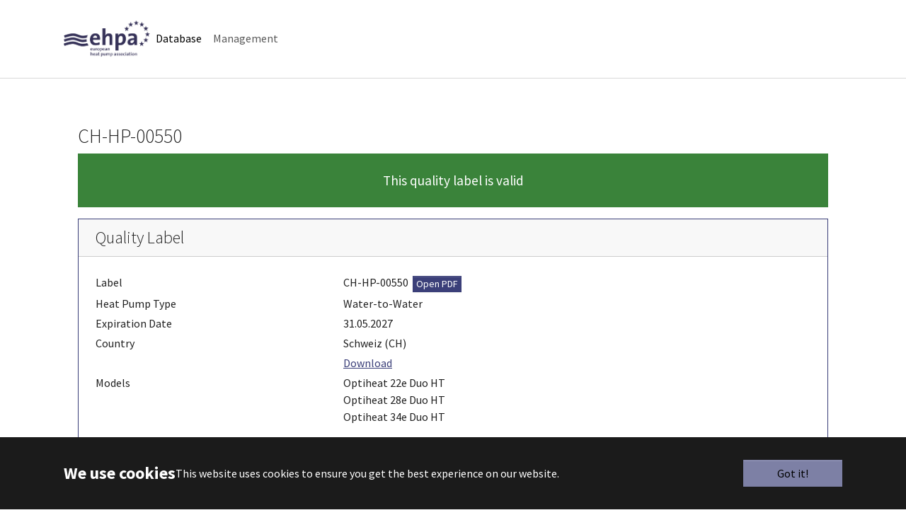

--- FILE ---
content_type: text/html; charset=utf-8
request_url: https://ql.ehpa.org/database/label/ch-hp-00550
body_size: 3871
content:
<!DOCTYPE html>
<html lang="en">
<head>

<meta charset="utf-8">
<!-- 
	EHPA Quality Label

	This website is powered by TYPO3 - inspiring people to share!
	TYPO3 is a free open source Content Management Framework initially created by Kasper Skaarhoj and licensed under GNU/GPL.
	TYPO3 is copyright 1998-2026 of Kasper Skaarhoj. Extensions are copyright of their respective owners.
	Information and contribution at https://typo3.org/
-->



<title>Database - EHPA Quality Label Database</title>
<meta http-equiv="x-ua-compatible" content="IE=edge">
<meta name="generator" content="TYPO3 CMS">
<meta name="viewport" content="width=device-width, initial-scale=1, minimum-scale=1">
<meta name="robots" content="index,follow">
<meta name="twitter:card" content="summary">
<meta name="mobile-web-app-capable" content="no">
<meta name="google" content="notranslate">

<link rel="stylesheet" href="/typo3temp/assets/bootstrappackage/fonts/284ba9c5345a729d38fc3d3bb72eea6caaef6180abbc77928e15e42297d05f8b/webfont.css?1768228577" media="all">
<link rel="stylesheet" href="/typo3temp/assets/compressed/merged-084907ad808ddc160e0404df5d5cad0b.css?1763819572" media="all">

<link rel="stylesheet" href="/typo3temp/assets/compressed/merged-8eec291945a95ff7139b8d739fa5c6c5.css?1767992575" media="all">



<script src="//code.jquery.com/jquery-3.7.1.min.js" type="text/javascript" integrity="sha512-v2CJ7UaYy4JwqLDIrZUI/4hqeoQieOmAZNXBeQyjo21dadnwR+8ZaIJVT8EE2iyI61OV8e6M8PP2/4hpQINQ/g==" crossorigin="anonymous"></script>
<script>window.jQuery || document.write('<script src="/_assets/5121facd32dd0ece7b6ad9fc469d2b9f/Vendor/jQuery/jquery-3.7.1.min.js.gzip" type="text/javascript"><\/script>')</script>


<script src="https://cdnjs.cloudflare.com/ajax/libs/bootstrap-datepicker/1.9.0/js/bootstrap-datepicker.min.js" async="async" defer="defer"></script>
<script src="https://unpkg.com/bootstrap-table@1.19.1/dist/bootstrap-table.js" defer="defer"></script>



<link rel="prev" href="/backend">
<link rel="canonical" href="https://ql.ehpa.org/database/label/ch-hp-00550"/>

<link rel="alternate" hreflang="en-US" href="https://ql.ehpa.org/database/label/ch-hp-00550"/>
<link rel="alternate" hreflang="de-DE" href="https://ql.ehpa.org/de/database/label/ch-hp-00550"/>
<link rel="alternate" hreflang="it-IT" href="https://ql.ehpa.org/it/database/label/ch-hp-00550"/>
<link rel="alternate" hreflang="fr-Fr-UTF" href="https://ql.ehpa.org/fr/database/label/ch-hp-00550"/>
<link rel="alternate" hreflang="pl-PL" href="https://ql.ehpa.org/pl/database/label/ch-hp-00550"/>
<link rel="alternate" hreflang="cs-CZ" href="https://ql.ehpa.org/cs/database/label/ch-hp-00550"/>
<link rel="alternate" hreflang="x-default" href="https://ql.ehpa.org/database/label/ch-hp-00550"/>
</head>
<body id="p232" class="page-232 pagelevel-1 language-0 backendlayout-simple layout-default">

<div id="top"></div>
<div class="body-bg">

    



    

<div id="cookieconsent">
    <span data-cookieconsent-setting="cookie.expiryDays" data-cookieconsent-value="365"></span>
    <span data-cookieconsent-setting="content.header" data-cookieconsent-value="We use cookies"></span>
    <span data-cookieconsent-setting="content.message" data-cookieconsent-value="This website uses cookies to ensure you get the best experience on our website."></span>
    <span data-cookieconsent-setting="content.dismiss" data-cookieconsent-value="Got it!"></span>
    <span data-cookieconsent-setting="content.allow" data-cookieconsent-value="Allow cookies"></span>
    <span data-cookieconsent-setting="content.deny" data-cookieconsent-value="Decline"></span>
    <span data-cookieconsent-setting="content.link" data-cookieconsent-value="Learn more"></span>
    <span data-cookieconsent-setting="content.href" data-cookieconsent-value=""></span>
    <span data-cookieconsent-setting="layout" data-cookieconsent-value="basic-header"></span>
    <span data-cookieconsent-setting="type" data-cookieconsent-value="info"></span>
    <span data-cookieconsent-setting="position" data-cookieconsent-value="bottom"></span>
    <span data-cookieconsent-setting="revokable" data-cookieconsent-value="0"></span>
    <span data-cookieconsent-setting="static" data-cookieconsent-value="0"></span>
    <span data-cookieconsent-setting="location" data-cookieconsent-value="0"></span>
    <span data-cookieconsent-setting="law.countryCode" data-cookieconsent-value=""></span>
    <span data-cookieconsent-setting="law.regionalLaw" data-cookieconsent-value="1"></span>
</div>



    

    
        <a class="visually-hidden-focusable page-skip-link" href="#mainnavigation">
            <span>Skip to main navigation</span>
        </a>
    
        <a class="visually-hidden-focusable page-skip-link" href="#page-content">
            <span>Skip to main content</span>
        </a>
    
        <a class="visually-hidden-focusable page-skip-link" href="#page-footer">
            <span>Skip to page footer</span>
        </a>
    




    




<header id="page-header" class="bp-page-header navbar navbar-mainnavigation navbar-default navbar-has-image navbar-top">
    <div class="container container-mainnavigation">
        
<a class="navbar-brand navbar-brand-image" href="/">
    
            <img class="navbar-brand-logo-normal" src="/fileadmin/user_upload/ehpa.png" alt="EHPA Quality Label Database logo" height="52" width="180">
            
                <img class="navbar-brand-logo-inverted" src="/_assets/9b80d86a98af3ecc38aabe297d2c3695/Images/BootstrapPackageInverted.svg" alt="EHPA Quality Label Database logo" height="52" width="180">
            
        
</a>


        
            
<button class="navbar-toggler collapsed" type="button" data-bs-toggle="collapse" data-bs-target="#mainnavigation" aria-controls="mainnavigation" aria-expanded="false" aria-label="Toggle navigation">
    <span class="navbar-toggler-icon"></span>
</button>


            <nav aria-label="Main navigation" id="mainnavigation" class="collapse navbar-collapse">
                



                

    <ul class="navbar-nav">
        
            

                    
                    
                    <li class="nav-item">
                        <a
                            id="nav-item-232"
                            href="/database"
                            class="nav-link nav-link-main active"
                            
                            
                            aria-current="true"
                            >
                            
                            <span class="nav-link-text">
                                Database
                                 <span class="visually-hidden">(current)</span>
                            </span>
                        </a>
                        
                        <div class="dropdown-menu">
                            
    




                        </div>
                    </li>

                
        
            

                    
                    
                    <li class="nav-item">
                        <a
                            id="nav-item-1793"
                            href="/backend"
                            class="nav-link nav-link-main"
                            
                            
                            aria-current="false"
                            >
                            
                            <span class="nav-link-text">
                                Management
                                
                            </span>
                        </a>
                        
                        <div class="dropdown-menu">
                            
    




                        </div>
                    </li>

                
        
    </ul>



                



            </nav>
        
    </div>
</header>



    

    


    
    




    <main id="page-content" class="bp-page-content main-section">
        <!--TYPO3SEARCH_begin-->
        

    

    <div class="section section-default">
        








        <div id="c8416" class=" frame frame-default frame-type-list frame-layout-default frame-size-default frame-height-default frame-background-none frame-space-before-none frame-space-after-none frame-no-backgroundimage">
            <div class="frame-group-container">
                <div class="frame-group-inner">
                    



                    <div class="frame-container frame-container-default">
                        <div class="frame-inner">
                            
    
    



    

    



    

    ﻿﻿

   

<div id="bwp_qldb" class="container">
    
    <h2>CH-HP-00550</h2>
    
            <p class="text-white bg-success text-center p-4" style="font-size: 1.2rem;">This quality label is valid</p>
        

    <div class="card border-primary mb-3">
        <h3 class="card-header">Quality Label</h3>
        <div class="card-body">
            <div class="row pb-1">
                <div class="col-4">
                    Label
                </div>
                <div class="col-8">
                    CH-HP-00550
                    
                        &nbsp;<a class="btn btn-primary btn-sm py-0 px-1" target="_blank" href="/database?tx_bwpqldb_frontend%5Baction%5D=downloadLabel&amp;tx_bwpqldb_frontend%5Bcontroller%5D=Frontend&amp;tx_bwpqldb_frontend%5Blabel%5D=700&amp;cHash=97f4e0ab9bba4431f7141e1550e13a29">Open PDF</a>
                    
                </div>
            </div>
            <div class="row pb-1">
                <div class="col-4">
                    Heat Pump Type
                </div>
                <div class="col-8">
                    Water-to-Water
                </div>
            </div>
            <div class="row pb-1">
                <div class="col-4">
                    Expiration Date
                </div>
                <div class="col-8">
                    31.05.2027
                </div>
            </div>
            <div class="row pb-1">
                <div class="col-4">
                    Country
                </div>
                <div class="col-8">
                    Schweiz (CH)
                </div>
            </div>
            
                <div class="row pb-1">
                    <div class="col-4">&nbsp;</div>
                    <div class="col-8">
                        <a href="/database?tx_bwpqldb_frontend%5Baction%5D=downloadLabel&amp;tx_bwpqldb_frontend%5Bcontroller%5D=Frontend&amp;tx_bwpqldb_frontend%5Blabel%5D=700&amp;cHash=97f4e0ab9bba4431f7141e1550e13a29">Download</a>
                    </div>
                </div>
            
            <div class="row pb-1">
                <div class="col-4">
                    Models
                </div>
                <div class="col-8">
                    
                        <span>Optiheat 22e Duo HT</span><br />
                    
                        <span>Optiheat 28e Duo HT</span><br />
                    
                        <span>Optiheat 34e Duo HT</span><br />
                    
                </div>
            </div>
        </div>
    </div>
    <div class="card border-primary mb-3">
        <h3 class="card-header">Distributor</h3>
        <div class="card-body">
            <div class="row pb-1">
                <div class="col-4">&nbsp;</div>
                <div class="col-8">
                    
                </div>
            </div>
            <div class="row pb-1">
                <div class="col-4">
                    Distributor
                </div>
                <div class="col-8">
                    CTA AG
                </div>
            </div>
            <div class="row pb-1">
                <div class="col-4">
                    Street
                </div>
                <div class="col-8">
                    Hunzigenstrasse 2
                </div>
            </div>
            <div class="row pb-1">
                <div class="col-4">
                    ZIP
                </div>
                <div class="col-8">
                    3110
                </div>
            </div>
            <div class="row pb-1">
                <div class="col-4">
                    Place
                </div>
                <div class="col-8">
                    Münsingen
                </div>
            </div>
            <div class="row pb-1">
                <div class="col-4">
                    Country
                </div>
                <div class="col-8">
                    Switzerland (CH)
                </div>
            </div>
            
        </div>
    </div>


    <input id="helpAction" type="hidden" name="" value="/database?tx_bwpqldb_backend%5Baction%5D=help&amp;tx_bwpqldb_backend%5Bcontroller%5D=Backend&amp;cHash=b9a9a94f0013cdc440a9fe277b696996" />
    <div class="modal fade" id="modal-help" tabindex="-1" role="dialog">
        <div class="modal-dialog modal-lg">
            <div class="modal-content">
                <div class="modal-header">Help</div>
                <div class="modal-body"></div>
                <div class="modal-footer">
                    <button type="button" class="btn btn-default" data-bs-dismiss="modal">Close</button>
                </div>
            </div>
        </div>
    </div>
</div>


    



    




                        </div>
                    </div>
                </div>
            </div>
        </div>

    



    </div>

    


        <!--TYPO3SEARCH_end-->
    </main>

    <footer id="page-footer" class="bp-page-footer">
        



        
        

    <section class="section footer-section footer-section-meta">
        <div class="frame frame-background-none frame-space-before-none frame-space-after-none">
            <div class="frame-group-container">
                <div class="frame-group-inner">
                    <div class="frame-container frame-container-default">
                        <div class="frame-inner">
                            
                            
                                <div class="footer-info-section">
                                    
                                        <div class="footer-meta">
                                            



                                        </div>
                                    
                                    
                                        <div class="footer-language">
                                            

    <ul id="language_menu" class="language-menu">
        
            <li class="active ">
                
                        <a href="/database/label/ch-hp-00550" hreflang="en-US" title="English">
                            <span>English</span>
                        </a>
                    
            </li>
        
            <li class=" ">
                
                        <a href="/de/database/label/ch-hp-00550" hreflang="de-DE" title="German">
                            <span>German</span>
                        </a>
                    
            </li>
        
            <li class=" ">
                
                        <a href="/it/database/label/ch-hp-00550" hreflang="it-IT" title="Italian">
                            <span>Italian</span>
                        </a>
                    
            </li>
        
            <li class=" ">
                
                        <a href="/fr/database/label/ch-hp-00550" hreflang="fr-Fr-UTF" title="French">
                            <span>French</span>
                        </a>
                    
            </li>
        
            <li class=" ">
                
                        <a href="/pl/database/label/ch-hp-00550" hreflang="pl-PL" title="Polish">
                            <span>Polish</span>
                        </a>
                    
            </li>
        
            <li class=" ">
                
                        <a href="/cs/database/label/ch-hp-00550" hreflang="cs-CZ" title="Czech">
                            <span>Czech</span>
                        </a>
                    
            </li>
        
    </ul>



                                        </div>
                                    
                                    
                                        <div class="footer-copyright">
                                            
<p>European Heat Pump Association AISBL (EHPA)</p>


                                        </div>
                                    
                                    
                                        <div class="footer-sociallinks">
                                            

    <div class="sociallinks">
        <ul class="sociallinks-list">
            
                
            
                
            
                
            
                
            
                
            
                
            
                
            
                
            
                
            
                
            
                
            
                
            
                
            
                
            
                
            
                
            
                
            
        </ul>
    </div>



                                        </div>
                                    
                                </div>
                            
                        </div>
                    </div>
                </div>
            </div>
        </div>
    </section>



        



    </footer>
    
<a class="scroll-top" title="Scroll to top" href="#top">
    <span class="scroll-top-icon"></span>
</a>


    




</div>
<script src="/_assets/9b80d86a98af3ecc38aabe297d2c3695/Contrib/photoswipe/photoswipe.umd.min.js?1755690722"></script>
<script src="/_assets/9b80d86a98af3ecc38aabe297d2c3695/Contrib/photoswipe/photoswipe-lightbox.umd.min.js?1755690722"></script>
<script src="/_assets/9b80d86a98af3ecc38aabe297d2c3695/Contrib/photoswipe/photoswipe-dynamic-caption-plugin.umd.min.js?1755690722"></script>
<script src="/_assets/9b80d86a98af3ecc38aabe297d2c3695/JavaScript/Dist/bootstrap.accordion.min.js?1755690722"></script>
<script src="/_assets/9b80d86a98af3ecc38aabe297d2c3695/JavaScript/Dist/bootstrap.popover.min.js?1755690722"></script>
<script src="/_assets/9b80d86a98af3ecc38aabe297d2c3695/JavaScript/Dist/bootstrap.stickyheader.min.js?1755690722"></script>
<script src="/_assets/9b80d86a98af3ecc38aabe297d2c3695/JavaScript/Dist/bootstrap.smoothscroll.min.js?1755690722"></script>
<script src="/_assets/9b80d86a98af3ecc38aabe297d2c3695/JavaScript/Dist/bootstrap.lightbox.min.js?1755690722"></script>
<script src="/_assets/9b80d86a98af3ecc38aabe297d2c3695/JavaScript/Dist/bootstrap.navbar.min.js?1755690722"></script>
<script src="/_assets/9b80d86a98af3ecc38aabe297d2c3695/Contrib/popper-core/popper.min.js?1755690722"></script>
<script src="/_assets/9b80d86a98af3ecc38aabe297d2c3695/Contrib/bootstrap5/js/bootstrap.min.js?1755690722"></script>
<script src="/_assets/9b80d86a98af3ecc38aabe297d2c3695/Contrib/cookieconsent/cookieconsent.min.js?1755690722"></script>
<script src="/_assets/9b80d86a98af3ecc38aabe297d2c3695/JavaScript/Dist/bootstrap.cookieconsent.min.js?1755690722"></script>

<script src="/_assets/9fdba3897f2e54840fc2c3c9912ff9f8/Js/bwp_qldb.fe.js?1763819361" defer="defer"></script>



</body>
</html>

--- FILE ---
content_type: application/javascript; charset=utf-8
request_url: https://ql.ehpa.org/_assets/9fdba3897f2e54840fc2c3c9912ff9f8/Js/bwp_qldb.fe.js?1763819361
body_size: 562
content:
var BwpQldb = {
    search: function () {
        var country = parseInt($('#searchForm #country').val());
        var distributor = parseInt($('#searchForm #distributor').val());
        var heatPumpType = parseInt($('#searchForm #heatPumpType').val());
        var searchTerm = $('#searchForm #searchTerm').val();
        var filter = '';
        if (searchTerm !== '') {
            filter += '[data-model-label*="' + searchTerm + '" i]';
        }
        if (country > 0) {
            filter += '[data-country="' + country + '"]';
        }
        if (distributor > 0) {
            filter += '[data-distributor="' + distributor + '"]';
        }
        if (heatPumpType > 0) {
            filter += '[data-heatPumpType="' + heatPumpType + '"]';
        }
        $('.table .model').addClass('d-none');
        $('.table .model'+filter).removeClass('d-none');
    },
    hideEmptyModelDataGroups: function () {
        $('.modelDataGroup').each(function (i, e) {
            if ($(e).find('.modelData .row').length == 0) {
                $(e).hide();
            }
        });
    },
    updateDistributorList: function () {
        var country = $('#searchForm #country').val();
        var heatPumpType = $('#searchForm #heatPumpType').val();
        if (parseInt(country) <= 0) {
            $('#searchForm #distributor option').removeClass('d-none');
            return;
        }
        $('#searchForm #distributor option').each(function (i, e) {
            if (parseInt($(e).val()) <= 0) {
                return;
            }
            var info = JSON.parse($(e).attr('data-labels'));
            if (!(country in info)) {
                $(e).addClass('d-none');
            }
            else if (parseInt(heatPumpType) > 0) {
                subInfo = info[country];
                if (!(heatPumpType in subInfo)) {
                    $(e).addClass('d-none');
                }
                else {
                    $(e).removeClass('d-none');
                }
            }
            else {
                $(e).removeClass('d-none');
            }
        });
        $('#searchForm select').selectpicker('refresh');
    },
    sortDates: function (a, b) {
        if (a.timestamp < b.timestamp) return -1;
        if (a.timestamp > b.timestamp) return 1;
        return 0;
    }
};
$(document).ready(function () {
    BwpQldb.hideEmptyModelDataGroups();
    $('#searchForm #country').on('change', function () { BwpQldb.updateDistributorList(); });
    $('#searchForm #heatPumpType').on('change', function () { BwpQldb.updateDistributorList(); });
    BwpQldb.search();
    $('#label-overview').on('post-body.bs.table', function () {
        BwpQldb.search();
    })
    $('select').selectpicker();
});

--- FILE ---
content_type: application/javascript; charset=utf-8
request_url: https://ql.ehpa.org/_assets/9b80d86a98af3ecc38aabe297d2c3695/JavaScript/Dist/bootstrap.smoothscroll.min.js?1755690722
body_size: 322
content:
window.addEventListener("DOMContentLoaded",function(){document.querySelectorAll('a[href*="#"]:not([href$="#"])').forEach(function(e){e.addEventListener("click",function(t){var o=t.currentTarget;if(location.pathname.replace(/^\//,"")===o.pathname.replace(/^\//,"")&&location.hostname===o.hostname){var n=document.querySelectorAll(o.hash.replace(/(:|\.|\[|\]|,|=|\/)/g,"\\$1"));if((n=n.length&&n||document.querySelectorAll("[name="+o.hash.slice(1)+"]")).length){t.preventDefault();let e=n[0].getBoundingClientRect().top+window.scrollY;o=document.querySelector(".navbar-fixed-top");return o&&0!==e&&(e-=o.getBoundingClientRect().height),n[0].setAttribute("tabindex","-1"),n[0].focus(),scroll({top:e,behavior:"smooth"}),!1}}})}),document.querySelector(".scroll-top").addEventListener("click",function(e){e.currentTarget.blur()}),window.addEventListener("scroll",function(e){300<window.scrollY?document.querySelector(".scroll-top").classList.add("scroll-top-visible"):document.querySelector(".scroll-top").classList.remove("scroll-top-visible")})});